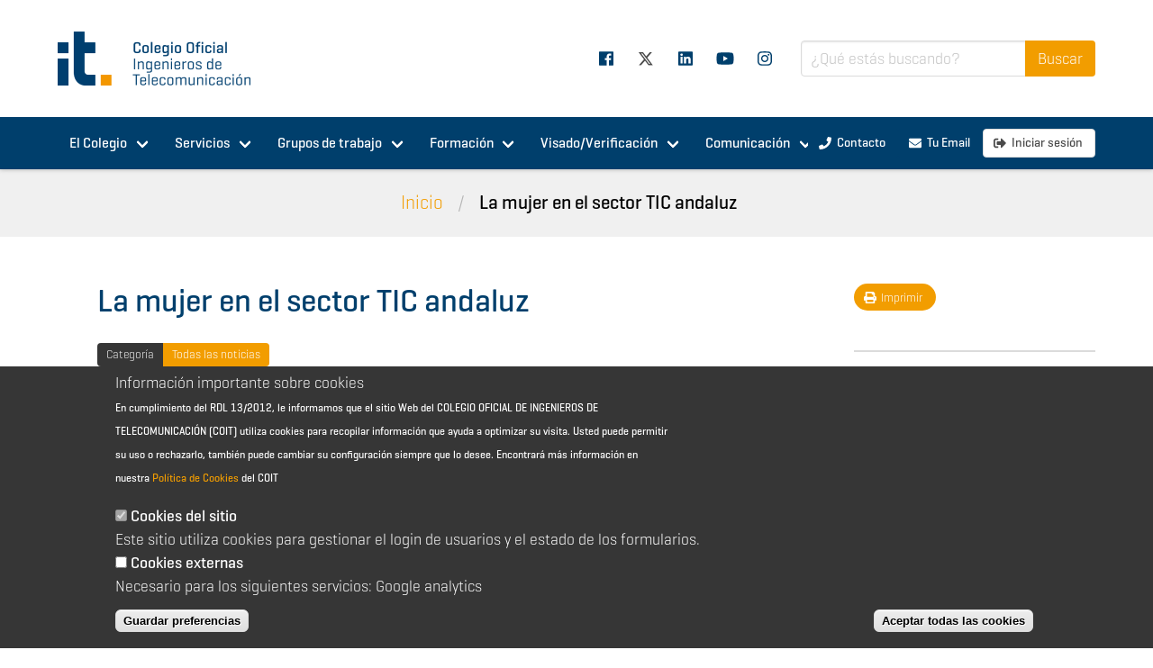

--- FILE ---
content_type: text/html; charset=utf-8
request_url: https://www.coit.es/noticias/la-mujer-en-el-sector-tic-andaluz
body_size: 15248
content:

<!DOCTYPE html>
<html class="no-js" lang="es" dir="ltr"
  xmlns:og="http://ogp.me/ns#"
  xmlns:article="http://ogp.me/ns/article#"
  xmlns:book="http://ogp.me/ns/book#"
  xmlns:profile="http://ogp.me/ns/profile#"
  xmlns:video="http://ogp.me/ns/video#"
  xmlns:product="http://ogp.me/ns/product#"
  xmlns:content="http://purl.org/rss/1.0/modules/content/"
  xmlns:dc="http://purl.org/dc/terms/"
  xmlns:foaf="http://xmlns.com/foaf/0.1/"
  xmlns:rdfs="http://www.w3.org/2000/01/rdf-schema#"
  xmlns:sioc="http://rdfs.org/sioc/ns#"
  xmlns:sioct="http://rdfs.org/sioc/types#"
  xmlns:skos="http://www.w3.org/2004/02/skos/core#"
  xmlns:xsd="http://www.w3.org/2001/XMLSchema#">
<head>
  <meta http-equiv="Content-Type" content="text/html; charset=utf-8" />
<link rel="shortcut icon" href="https://www.coit.es/misc/favicon.ico" type="image/vnd.microsoft.icon" />
<meta name="viewport" content="width=device-width, initial-scale=1" />
<meta name="description" content=" " />
<meta name="generator" content="Drupal 7 (http://drupal.org)" />
<link rel="canonical" href="https://www.coit.es/noticias/la-mujer-en-el-sector-tic-andaluz" />
<link rel="shortlink" href="https://www.coit.es/noticias/la-mujer-en-el-sector-tic-andaluz" />
<meta property="og:type" content="website" />
<meta property="og:url" content="https://www.coit.es/noticias/la-mujer-en-el-sector-tic-andaluz" />
<meta property="og:title" content="La mujer en el sector TIC andaluz" />
<meta property="og:determiner" content="an" />
<meta property="og:description" content="La mujer en el sector TIC andaluz" />
<meta property="og:image" content="https://www.coit.es/sites/default/files/news/foto1.jpg" />
<meta property="og:image:width" content="1200" />
<meta property="og:image:height" content="630" />
<meta name="twitter:card" content="summary" />
<meta name="twitter:url" content="https://www.coit.es/noticias/la-mujer-en-el-sector-tic-andaluz" />
<meta name="twitter:title" content="La mujer en el sector TIC andaluz" />
<meta name="twitter:description" content="La situación de la mujer en el sector TIC de Andalucía fue objeto de una mesa de debate el pasado mes de octubre en Sevilla, en la que estuvo presente Dolores Serrano, del Colegio Oficial de Ingenieros de Telecomunicación de Andalucía Occidental y Ceuta (COITAOC), miembro además del GT Mujer IT del COIT.   Bajo la organización de la Dirección General de Economía Digital e Innovación de la Consejería de Economía, Conocimiento, Empresas y Universidad de la Junta de Andalucía, la mesa de debate se plantó como un encuentro que reunió a más de 20 personas expertas en los ámbitos tecnológicos, sociológicos y especialistas en aspectos de genero, además de miembros de movimientos que fomentan la igualdad de oportunidades en el sector TIC, tanto público como privado.  La jornada sirvió para presentar el informe “Diagnóstico inicial de la situación de la mujer en el sector TIC andaluz”. El estudio se enmarca dentro del programa WomANDigital, impulsado por la propia Consejería, que tiene como objetivo trabajar de forma cooperativa y abierta con aquellas entidades y personas que desean acabar con la brecha de género en el ámbito de la tecnología. Esta iniciativa pretende abarcar el programa desde la elección de especialidades formativas de carácter técnico o científico hasta la participación de la mujer en los espacios de toma de decisiones del sector TIC.   El diagnóstico de situación de la mujer en el sector TIC andaluz se realiza bajo el marco del Programa para la promoción de la igualdad de género en el sector TIC incluido en la Estrategia TIC2020, con el objetivo de realizar un análisis en profundidad que permita evaluar la situación de la mujer en el sector TIC andaluz – entendido éste como el que aglutina a las ramas de actividades de las Industrias de Servicios TIC (telecomunicaciones y actividades informáticas), las Industrias comerciales TIC y las Industrias manufactureras TIC- mediante la definición de un conjunto de indicadores objetivos basados en fuentes estadísticas oficiales. Para ello se ha contado con la colaboración del Instituto de Estadística y Cartografía de Andalucía, el Servicio Andaluz de Empleo y varios Colegios Profesionales, entre ellos el de Ingenieros de Telecomunicación.  Entre las principales conclusiones del informe, podemos destacar que, por ejemplo, existen más mujeres que hombres en todas las ramas de estudio en la Universidad, excepto en las enseñanzas técnicas, con una diferencia de 45,44 puntos porcentuales, una diferencia que se acentúa si tenemos en cuenta que la presencia femenina en la universidad es superior a la masculina en 15 puntos porcentuales.  Además, las mujeres andaluzas egresadas en enseñanzas técnicas tienen más dificultades en encontrar su primer contrato que los hombres con la misma formación y, en números globales, la presencia de mujeres en el sector TIC andaluz solo representa el 19,60% de los contratos realizados.  En este enlace se puede descargar el “Diagnóstico inicial de la situación de la mujer en el sector TIC andaluz”." />
<meta name="twitter:image" content="https://www.coit.es/sites/default/files/news/foto1.jpg" />
<meta name="twitter:image:alt" content="100" />
    <!-- Google Tag Manager -->
    <script>(function(w,d,s,l,i){w[l]=w[l]||[];w[l].push({'gtm.start':
          new Date().getTime(),event:'gtm.js'});var f=d.getElementsByTagName(s)[0],
        j=d.createElement(s),dl=l!=='dataLayer'?'&l='+l:'';j.async=true;j.src=
        'https://www.googletagmanager.com/gtm.js?id='+i+dl;f.parentNode.insertBefore(j,f);
      })(window,document,'script','dataLayer','GTM-NXKGS6G');</script>
    <!-- End Google Tag Manager -->
    <script async src="https://www.googletagmanager.com/gtag/js?id=G-ZXJZKNRSZ0"></script>
    <script>
      window.dataLayer = window.dataLayer || [];
      function gtag(){dataLayer.push(arguments);}

      gtag('js', new Date());
            gtag('config', 'G-ZXJZKNRSZ0', {
        debug_mode: false
      });

      console.log("Roles del usuario:", "anonymous user");
    </script>

  <script id="dynLinkAM" data-clientid="b9e11c8c-8979-4855-867a-d6fdd5901e79" data-clientsecret="Fy74E08khAfUcIQ8kujrzhHXs0oDOosBF/iP3O3OZ2wL6yyGvtZs+Q==" data-url="https://plataforma-e.aenormas.aenor.com/" data-urlinternal="https://apim-pro.aenor.com/am2/apicoreip/v1/" src="https://plataforma-e.aenormas.aenor.com/assets/link.js"></script>
  <link rel="apple-touch-icon" sizes="180x180" href="https://www.coit.es/sites/all/themes/coit_2019_theme/images/favicon/apple-touch-icon.png">
  <link rel="icon" type="image/png" sizes="32x32" href="https://www.coit.es/sites/all/themes/coit_2019_theme/images/favicon/favicon-32x32.png">
  <link rel="icon" type="image/png" sizes="16x16" href="https://www.coit.es/sites/all/themes/coit_2019_theme/images/favicon/favicon-16x16.png">
  <link rel="manifest" href="https://www.coit.es/sites/all/themes/coit_2019_theme/images/favicon/site.webmanifest">
  <link rel="mask-icon" href="https://www.coit.es/sites/all/themes/coit_2019_theme/images/favicon/safari-pinned-tab.svg" color="#003f6c">
  <link rel="shortcut icon" href="https://www.coit.es/sites/all/themes/coit_2019_theme/images/favicon/favicon.ico">
  <link rel="stylesheet" href="https://cdnjs.cloudflare.com/ajax/libs/font-awesome/6.4.2/css/all.min.css">
  <meta name="msapplication-TileColor" content="#ffffff">
  <meta name="msapplication-config" content="https://www.coit.es/sites/all/themes/coit_2019_theme/images/favicon/browserconfig.xml">
  <meta name="theme-color" content="#ffffff">
  <meta name="google-site-verification" content="A2jI7n6_7wK0FaZb-k40gERzaC4oFm6jMlsK7n__TMY" />

  <title>La mujer en el sector TIC andaluz | COIT | Colegio Oficial Ingenieros de Telecomunicación</title>
  <style type="text/css" media="all">
@import url("https://www.coit.es/modules/system/system.base.css?t5xk9d");
@import url("https://www.coit.es/modules/system/system.menus.css?t5xk9d");
@import url("https://www.coit.es/modules/system/system.messages.css?t5xk9d");
@import url("https://www.coit.es/modules/system/system.theme.css?t5xk9d");
</style>
<style type="text/css" media="all">
@import url("https://www.coit.es/sites/all/modules/contrib/calendar/css/calendar_multiday.css?t5xk9d");
@import url("https://www.coit.es/modules/comment/comment.css?t5xk9d");
@import url("https://www.coit.es/sites/all/modules/contrib/date/date_repeat_field/date_repeat_field.css?t5xk9d");
@import url("https://www.coit.es/sites/all/modules/contrib/environment_indicator/environment_indicator.css?t5xk9d");
@import url("https://www.coit.es/modules/field/theme/field.css?t5xk9d");
@import url("https://www.coit.es/modules/node/node.css?t5xk9d");
@import url("https://www.coit.es/modules/poll/poll.css?t5xk9d");
@import url("https://www.coit.es/modules/search/search.css?t5xk9d");
@import url("https://www.coit.es/modules/user/user.css?t5xk9d");
@import url("https://www.coit.es/sites/all/modules/contrib/youtube/css/youtube.css?t5xk9d");
@import url("https://www.coit.es/modules/forum/forum.css?t5xk9d");
@import url("https://www.coit.es/sites/all/modules/contrib/views/css/views.css?t5xk9d");
</style>
<style type="text/css" media="all">
@import url("https://www.coit.es/sites/all/modules/contrib/colorbox/styles/plain/colorbox_style.css?t5xk9d");
@import url("https://www.coit.es/sites/all/modules/contrib/ctools/css/ctools.css?t5xk9d");
@import url("https://www.coit.es/sites/all/modules/contrib/print/print_ui/css/print_ui.theme.css?t5xk9d");
@import url("https://www.coit.es/sites/all/modules/contrib/eu_cookie_compliance/css/eu_cookie_compliance.css?t5xk9d");
</style>
<link type="text/css" rel="stylesheet" href="https://use.typekit.net/psf4rsf.css" media="all" />
<style type="text/css" media="all">
@import url("https://www.coit.es/sites/all/modules/custom/coit_aeit_general/rrssb/css/rrssb.css?t5xk9d");
@import url("https://www.coit.es/sites/default/files/ctools/css/8695a9d3e23511e74e4cde79b7ae1666.css?t5xk9d");
</style>
<style type="text/css" media="all">
@import url("https://www.coit.es/sites/all/themes/coit_2019_theme/css/styles.css?t5xk9d");
@import url("https://www.coit.es/sites/all/themes/coit_2019_theme/owlcarousel/owl.theme.default.min.css?t5xk9d");
@import url("https://www.coit.es/sites/all/themes/coit_2019_theme/owlcarousel/owl.carousel.min.css?t5xk9d");
</style>
</head>
<body class="html not-front not-logged-in one-sidebar sidebar-second page-node page-node- page-node-32917 node-type-news">
<!-- Google Tag Manager (noscript) -->
<noscript>
    <iframe src="https://www.googletagmanager.com/ns.html?id=GTM-NXKGS6G" height="0" width="0" style="display:none;visibility:hidden"></iframe>
</noscript>
<!-- End Google Tag Manager (noscript) -->
<a href="#main-content" class="element-invisible element-focusable">Pasar al contenido principal</a>
  <section class="header">
        <div class="container">
      <a href="/"
         title="Inicio" rel="home" id="logo">
        <img
            src="/sites/all/themes/coit_2019_theme/logo.png"
            alt="Colegio Oficial de Ingenieros de Telecomunicación"/>
      </a>
                <div id="block-menu-menu-social-media"
       class="block block-menu">

                <div class="block-content">
      <div class="navbar-menu"><a  class="navbar-item facebook" href="http://www.facebook.com/coitaeit"><span class="icon"><i class="fab fa-facebook"></i></span></a><a  class="navbar-item twitter" href="https://twitter.com/COIT_AEIT"><span class="icon"><i class="fa-brands fa-x-twitter"></i></span></a><a  class="navbar-item linkedin" href="https://www.linkedin.com/company/coit_aeit-colegio-oficial-y-asociaci%C3%B3n-espa%C3%B1ola-de-ingenieros-de-telecomunicaci%C3%B3n?trk=tyah&trkInfo=tarId%3A1421324233087%2Ctas%3ACOIT_AE%2Cidx%3A2-1-4"><span class="icon"><i class="fab fa-linkedin"></i></span></a><a  class="navbar-item youtube" href="https://www.youtube.com/channel/UCorxQxR8b3IxGbteH28hcIA"><span class="icon"><i class="fab fa-youtube"></i></span></a><a  class="navbar-item instagram" href="https://www.instagram.com/coit_aeit"><span class="icon"><i class="fab fa-instagram"></i></span></a></div>    </div>
  </div>
              <div id="block-search-form"
       class="block block-search">

                <div class="block-content">
      <form action="/noticias/la-mujer-en-el-sector-tic-andaluz" method="post" id="search-block-form" accept-charset="UTF-8"><div>  <div class="field has-addons">
    <div class="control is-expanded">
                              


    <div class="field is-horizontal is-textfield">
      
      <div class="field-body">
        <div class="field">
          <div class="control">
            <input title="Escriba lo que quiere buscar." class="input input form-text" placeholder="¿Qué estás buscando?" type="text" id="edit-search-block-form--4" name="search_block_form" value="" size="15" maxlength="128" />          </div>
                  </div>
      </div>
    </div>

    

    </div>
    <div class="control">
                  <input class="button is-info button is-primary form-submit" type="submit" id="edit-submit--2" name="op" value="Buscar" />    </div>
  </div>
<form action="/noticias/la-mujer-en-el-sector-tic-andaluz" method="post" id="search-block-form--2" accept-charset="UTF-8"><div><input type="hidden" name="form_build_id" value="form-nHBh0YxtC8B_fMwiH7md4xr86QC3nylVQvGEGKwg7uI" />
<input type="hidden" name="form_id" value="search_block_form" />
        </div></form></div></form>    </div>
  </div>
    </div>
  </section>
  <section class="navigation">
    <div class="hero menu">
  <div class="mobile-menu">
    <a href="https://www.coit.es/" title="Inicio"
       rel="home" id="logo-mobile">
      <img
          src="/sites/all/themes/coit_2019_theme/logo_white.png"
          alt="Colegio Oficial de Ingenieros de Telecomunicación"/>
    </a>

    <a role="button" class="navbar-burger burger main-navigation-toggle" aria-label="menu" aria-expanded="false">
      <span aria-hidden="true"></span>
      <span aria-hidden="true"></span>
      <span aria-hidden="true"></span>
    </a>
    <a role="button" class="search-toggle" aria-label="menu" aria-expanded="false">
      <span class="icon"><i class="fas fa-search"></i></span>
    </a>
  </div>
  <div class="container navigation">
    <nav class="navbar" role="navigation" aria-label="main navigation">
      <a href="https://www.coit.es/" title="Inicio"
         rel="home" id="logo-menu">
        <img
            src="/sites/all/themes/coit_2019_theme/logo_white_icon.png"
            alt="Inicio"/>
      </a>
      <div class="navbar-start contextual-links-region">
      <div class="navbar-menu"><div class="navbar-start contextual-links-region">
      <div class="navbar-menu"><div class="navbar-item has-dropdown is-hoverable"><a  class="navbar-link " href="/el-colegio">El Colegio</a><div class="navbar-dropdown"><a  class="navbar-item " href="/el-colegio/equipo">Equipo</a><a  class="navbar-item " href="/el-colegio/organos-de-gobierno">Órganos de gobierno</a><a  class="navbar-item " href="/el-colegio/normativa-interna">Normativa Interna</a><a  class="navbar-item " href="/el-colegio/directorio-de-profesionales">Directorio de profesionales</a><a  class="navbar-item " href="/el-colegio/ecosistema-coit">Ecosistema COIT</a><a  class="navbar-item " href="/el-colegio/unete-nosotros">Únete a nosotros</a><a  class="navbar-item " href="/el-colegio/imagen-corporativa">Imagen Corporativa</a><a  class="navbar-item main-hidden" href="/el-colegio/ventanilla-unica">Ventanilla única</a><a  class="navbar-item " href="/el-colegio/portal-de-transparencia">Portal de Transparencia</a></div></div><div class="navbar-item has-dropdown is-hoverable"><a  class="navbar-link " href="/servicios">Servicios</a><div class="navbar-dropdown"><a  class="navbar-item " href="/servicios/asesoria-juridica-y-fiscal">Asesoría jurídica y fiscal</a><a  class="navbar-item " href="/servicios/talento-y-empleo">Talento y Empleo</a><a  class="navbar-item " href="/servicios/carnet-digital-y-certificado-digital-para-linkedin">Carnet digital y Certificado digital para LinkedIn</a><a  class="navbar-item locked" href="/servicios/viaja-con-descuento">Viaja con descuento</a><a  class="navbar-item " href="/servicios/agora-coit">Ágora COIT</a><a  class="navbar-item " href="/servicios/teleco-diario">TELECO diario</a><a  class="navbar-item " href="/servicios/solicita-tu-cuenta-e-mail">Solicita tu cuenta e-mail</a><a  class="navbar-item " href="/servicios/club-coit">Club COIT</a><a  class="navbar-item " href="/servicios/seguros">Seguros</a><a  class="navbar-item " href="/servicios/aenormas">AENORmas</a><a  class="navbar-item " href="/servicios/mentorizacion-ment-it">Mentorización / Ment-it</a><a  class="navbar-item " href="/servicios/plan-de-promocion-de-los-estudios-de-telecomunicacion">Plan de Promoción de los Estudios de Telecomunicación</a><a  class="navbar-item " href="/servicios/it24-24-horas-para-despertar-vocaciones-tecnologicas">IT24</a></div></div><div class="navbar-item has-dropdown is-hoverable"><a  class="navbar-link " href="/grupos-de-trabajo">Grupos de trabajo</a><div class="navbar-dropdown"><a  class="navbar-item locked" href="/grupos-de-trabajo/participa-en-los-gt-del-coit">¡Participa en los GT del COIT!</a><a  class="navbar-item " href="/grupos-de-trabajo/ciberseguridad">Ciberseguridad</a><a  class="navbar-item " href="/grupos-de-trabajo/ciencia">Ciencia</a><a  class="navbar-item " href="/grupos-de-trabajo/defensa-y-seguridad">Defensa y Seguridad</a><a  class="navbar-item " href="/grupos-de-trabajo/eficiencia-energetica">Eficiencia Energética</a><a  class="navbar-item " href="/grupos-de-trabajo/ejercicio-profesional">Ejercicio Profesional</a><a  class="navbar-item " href="/grupos-de-trabajo/e-salud">E-salud</a><a  class="navbar-item " href="/grupos-de-trabajo/espacio">Espacio</a><a  class="navbar-item " href="/grupos-de-trabajo/espectro-radioelectrico">Espectro Radioeléctrico</a><a  class="navbar-item " href="/grupos-de-trabajo/foro-historico-de-las-telecomunicaciones">Foro Histórico de las Telecomunicaciones</a><a  class="navbar-item " href="/grupos-de-trabajo/gestion-y-promocion-de-la-innovacion">Gestión y Promoción de la Innovación</a><a  class="navbar-item " href="/grupos-de-trabajo/horizonte-stem">Horizonte STEM</a><a  class="navbar-item " href="/grupos-de-trabajo/jovenes">Jóvenes</a><a  class="navbar-item " href="/grupos-de-trabajo/microelectronica-y-semiconductores">Microelectrónica y Semiconductores</a><a  class="navbar-item " href="/grupos-de-trabajo/regulacion-y-politicas-de-telecomunicacion">Regulación y Políticas de Telecomunicación</a><a  class="navbar-item " href="/grupos-de-trabajo/seguridad-y-evacuacion">Seguridad y Evacuación</a><a  class="navbar-item " href="/grupos-de-trabajo/smart-cities">Smart Cities</a><a  class="navbar-item " href="/grupos-de-trabajo/smart-railways">Smart Railways</a><a  class="navbar-item " href="/grupos-de-trabajo/talento50">Talento50+</a><a  class="navbar-item " href="/grupos-de-trabajo/vehiculo-conectado-y-carreteras-inteligentes">Vehículo conectado y carreteras inteligentes</a></div></div><div class="navbar-item has-dropdown is-hoverable"><a  class="navbar-link " href="/formacion">Formación</a><div class="navbar-dropdown"><a  class="navbar-item " href="https://competenciasdigitales.coit.es">Programa subvencionado en competencias digitales</a><a  class="navbar-item " href="/formacion/cursos">Cursos</a><a  class="navbar-item " href="/formacion/programas-de-becas-para-colegiados">Programa de Becas</a><a  class="navbar-item locked" href="/formacion/webinar">Webinar</a><a  class="navbar-item " href="/formacion/formacion-con-descuentos-para-colegiados">Formación con descuentos para colegiados</a></div></div><div class="navbar-item has-dropdown is-hoverable"><a  class="navbar-link " href="/visadoverificacion">Visado/Verificación</a><div class="navbar-dropdown"><a  class="navbar-item " href="/visadoverificacion/informacion-general">Información general</a><a  class="navbar-item " href="http://e-garantia.coit.es">Acceso a garanti@COIT</a><a  class="navbar-item " href="/visadoverificacion/servicio-de-visado">Servicio de visado</a><a  class="navbar-item " href="/visadoverificacion/servicio-de-verificacion-ict">Servicio de verificación ICT</a><a  class="navbar-item " href="/visadoverificacion/seguro-de-responsabilidad-civil">Seguro de Responsabilidad Civil</a><a  class="navbar-item locked" href="/visadoverificacion/modelos-de-documentos">Modelos de documentos</a><a  class="navbar-item locked" href="/visadoverificacion/apoyo-tecnico">Apoyo técnico</a></div></div><div class="navbar-item has-dropdown is-hoverable"><a  class="navbar-link " href="/comunicacion">Comunicación</a><div class="navbar-dropdown"><a  class="navbar-item " href="/comunicacion/noticias">Noticias</a><a  class="navbar-item " href="/comunicacion/sala-de-prensa">Sala de Prensa</a><a  class="navbar-item " href="/comunicacion/agenda">Agenda/eventos</a><a  class="navbar-item " href="/comunicacion/publicaciones">Publicaciones</a><a  class="navbar-item " href="/comunicacion/videos">Videos</a></div></div></div></div>
</div></div>
      <div class="menu-divider"></div>
      <div class="navbar-end contextual-links-region">
      <div class="navbar-menu"><a  class="navbar-item is-primary button" href="/el-colegio/equipo/coit"><span class="icon"><i class="fas fa-phone"></i></span><span>Contacto</span></a><a target="_blank" class="navbar-item is-primary button" href="https://correoweb.coit.es"><span class="icon"><i class="fas fa-envelope"></i></span><span>Tu Email</span></a><a  class="navbar-item is-primarylogin button" href="/user/login"><span class="icon"><i class="fas fa-sign-out-alt"></i></span><span>Iniciar sesión</span></a></div></div>
    </nav>
  </div>
</div>
  <div class="hero is-light breadcrumbs">
    <div class="container">
      <nav class="breadcrumb" aria-label="breadcrumbs" ><ul><li class="depth-1 odd first"><a href="/">Inicio</a></li><li class="depth-2 even last"><strong><a href="/noticias/la-mujer-en-el-sector-tic-andaluz" class="active">La mujer en el sector TIC andaluz</a></strong></li></ul></nav>    </div>
  </div>
  </section>

      <section class="pre"></section>
        <section class="main">
      <div class="container">
                        <div class="node node--full">
          <div class="columns is-desktop">
                        <div class="column  ">
              <div class="columns is-multiline">
                <div class="column  is-three-quarters-desktop">
                  
  <div id="block-system-main"
       class="block block-system">

                <div class="block-content">
        <div class="node node-news full" about="/noticias/la-mujer-en-el-sector-tic-andaluz" typeof="sioc:Item foaf:Document">
        <span property="dc:title" content="La mujer en el sector TIC andaluz" class="rdf-meta element-hidden"></span><span property="sioc:num_replies" content="0" datatype="xsd:integer" class="rdf-meta element-hidden"></span>    <h1 class="title">La mujer en el sector TIC andaluz</h1>
        <div class="content">
        <div class="field meta-info is-grouped is-grouped-multiline">
                  <div class="control">
          <div class="tags has-addons">
                      <span class="tag is-dark">
                                                  <span>Categoría</span>
                      </span>
            <span class="tag is-link">
                 <span> Todas las noticias</span>
                </span>
          </div>
        </div>
            </div>
<div class="field field-name-body field-type-text-with-summary field-label-hidden"><div class="field-items"><div class="field-item even" property="content:encoded"><p><img height="1200" width="1600" class="media-element file-default" data-delta="4" typeof="foaf:Image" src="https://www.coit.es/sites/default/files/upload/foto1_0.jpg" alt="" /></p>



<p>La situación de la mujer en el sector TIC de Andalucía fue objeto de una mesa de debate el pasado mes de octubre en Sevilla, en la que estuvo presente Dolores Serrano, del Colegio Oficial de Ingenieros de Telecomunicación de Andalucía Occidental y Ceuta (COITAOC), miembro además del GT Mujer IT del COIT.</p>







<p>Bajo la organización de la Dirección General de Economía Digital e Innovación de la Consejería de Economía, Conocimiento, Empresas y Universidad de la Junta de Andalucía, la mesa de debate se plantó como un encuentro que reunió a más de 20 personas expertas en los ámbitos tecnológicos, sociológicos y especialistas en aspectos de genero, además de miembros de movimientos que fomentan la igualdad de oportunidades en el sector TIC, tanto público como privado.</p>



<p>La jornada sirvió para presentar el informe “Diagnóstico inicial de la situación de la mujer en el sector TIC andaluz”. El estudio se enmarca dentro del programa <a href="https://womandigital.es/" rel="nofollow">WomANDigital</a>, impulsado por la propia Consejería, que tiene como objetivo trabajar de forma cooperativa y abierta con aquellas entidades y personas que desean acabar con la brecha de género en el ámbito de la tecnología. Esta iniciativa pretende abarcar el programa desde la elección de especialidades formativas de carácter técnico o científico hasta la participación de la mujer en los espacios de toma de decisiones del sector TIC.</p>







<p><img height="140" width="200" class="media-element file-wysiwyg-small-left" data-delta="2" typeof="foaf:Image" src="https://www.coit.es/sites/default/files/styles/wysiwyg_node_small/public/upload/foto2.png?itok=HhdtdKHy" alt="" />El diagnóstico de situación de la mujer en el sector TIC andaluz se realiza bajo el marco del Programa para la promoción de la igualdad de género en el sector TIC incluido en la Estrategia TIC2020, con el objetivo de realizar un análisis en profundidad que permita evaluar la situación de la mujer en el sector TIC andaluz – entendido éste como el que aglutina a las ramas de actividades de las Industrias de Servicios TIC (telecomunicaciones y actividades informáticas), las Industrias comerciales TIC y las Industrias manufactureras TIC- mediante la definición de un conjunto de indicadores objetivos basados en fuentes estadísticas oficiales. Para ello se ha contado con la colaboración del Instituto de Estadística y Cartografía de Andalucía, el Servicio Andaluz de Empleo y varios Colegios Profesionales, entre ellos el de Ingenieros de Telecomunicación.</p>



<p>Entre las principales conclusiones del informe, podemos destacar que, por ejemplo, existen más mujeres que hombres en todas las ramas de estudio en la Universidad, excepto en las enseñanzas técnicas, con una diferencia de 45,44 puntos porcentuales, una diferencia que se acentúa si tenemos en cuenta que la presencia femenina en la universidad es superior a la masculina en 15 puntos porcentuales.</p>





<p><img height="140" width="200" class="media-element file-wysiwyg-small-left" data-delta="3" typeof="foaf:Image" src="https://www.coit.es/sites/default/files/styles/wysiwyg_node_small/public/upload/foto3.png?itok=sLqEukp3" alt="" />Además, las mujeres andaluzas egresadas en enseñanzas técnicas tienen más dificultades en encontrar su primer contrato que los hombres con la misma formación y, en números globales, la presencia de mujeres en el sector TIC andaluz solo representa el 19,60% de los contratos realizados. </p>



<p>En este enlace se puede <a href="https://www.tic2020.andaluciaesdigital.es/documents/410346/1866024/INFORME_DIAGNOSTICO_INICIAL_MUJERES_SECTOR_TIC_JDA.pdf" rel="nofollow">descargar </a>el “Diagnóstico inicial de la situación de la mujer en el sector TIC andaluz”.<br />
	 </p>
</div></div></div>    </div>
                        <div class="share node-section">
          <div class="node-section-label">
          <span class="icon is-small"><i
                class="fas fa-share-alt"></i></span><span
                class="is-size-5">Compartir</span>
          </div>
          <div class="share-container">
  <ul class="rrssb-buttons clearfix">
    <li class="rrssb-facebook">
      <a href="https://www.facebook.com/sharer/sharer.php?u=https://www.coit.es/noticias/la-mujer-en-el-sector-tic-andaluz" class="popup">
            <span class="rrssb-icon">
              <svg xmlns="http://www.w3.org/2000/svg" preserveAspectRatio="xMidYMid" width="29" height="29" viewBox="0 0 29 29"><path d="M26.4 0H2.6C1.714 0 0 1.715 0 2.6v23.8c0 .884 1.715 2.6 2.6 2.6h12.393V17.988h-3.996v-3.98h3.997v-3.062c0-3.746 2.835-5.97 6.177-5.97 1.6 0 2.444.173 2.845.226v3.792H21.18c-1.817 0-2.156.9-2.156 2.168v2.847h5.045l-.66 3.978h-4.386V29H26.4c.884 0 2.6-1.716 2.6-2.6V2.6c0-.885-1.716-2.6-2.6-2.6z"
                                                                                                                                      class="cls-2" fill-rule="evenodd"/></svg>
            </span>
        <span class="rrssb-text">facebook</span>
      </a>
    </li>
    <li class="rrssb-linkedin">
      <a href="http://www.linkedin.com/shareArticle?mini=true&amp;url=https://www.coit.es/noticias/la-mujer-en-el-sector-tic-andaluz&amp;title=La mujer en el sector TIC andaluz&amp;summary=" class="popup">
            <span class="rrssb-icon">
              <svg xmlns="http://www.w3.org/2000/svg" width="28" height="28" viewBox="0 0 28 28">
                <path d="M25.424 15.887v8.447h-4.896v-7.882c0-1.98-.71-3.33-2.48-3.33-1.354 0-2.158.91-2.514 1.802-.13.315-.162.753-.162 1.194v8.216h-4.9s.067-13.35 0-14.73h4.9v2.087c-.01.017-.023.033-.033.05h.032v-.05c.65-1.002 1.812-2.435 4.414-2.435 3.222 0 5.638 2.106 5.638 6.632zM5.348 2.5c-1.676 0-2.772 1.093-2.772 2.54 0 1.42 1.066 2.538 2.717 2.546h.032c1.71 0 2.77-1.132 2.77-2.546C8.056 3.593 7.02 2.5 5.344 2.5h.005zm-2.48 21.834h4.896V9.604H2.867v14.73z"
                />
              </svg>
            </span>
        <span class="rrssb-text">linkedin</span>
      </a>
    </li>
    <li class="rrssb-twitter">
      <a href="https://twitter.com/intent/tweet?text=Visita la página: La mujer en el sector TIC andaluz (https://www.coit.es/noticias/la-mujer-en-el-sector-tic-andaluz)" class="popup">
        <span class="rrssb-icon"><svg xmlns="http://www.w3.org/2000/svg" width="28" height="28" viewBox="0 0 28 28"><path d="M24.253 8.756C24.69 17.08 18.297 24.182 9.97 24.62c-3.122.162-6.22-.646-8.86-2.32 2.702.18 5.375-.648 7.507-2.32-2.072-.248-3.818-1.662-4.49-3.64.802.13 1.62.077 2.4-.154-2.482-.466-4.312-2.586-4.412-5.11.688.276 1.426.408 2.168.387-2.135-1.65-2.73-4.62-1.394-6.965C5.574 7.816 9.54 9.84 13.802 10.07c-.842-2.738.694-5.64 3.434-6.48 2.018-.624 4.212.043 5.546 1.682 1.186-.213 2.318-.662 3.33-1.317-.386 1.256-1.248 2.312-2.4 2.942 1.048-.106 2.07-.394 3.02-.85-.458 1.182-1.343 2.15-2.48 2.71z"/></svg></span>
        <span class="rrssb-text">twitter</span>
      </a>
    </li>
    <!--<li class="rrssb-googleplus">
      <a href="https://plus.google.com/share?url=https://www.coit.es/noticias/la-mujer-en-el-sector-tic-andaluz" class="popup">
            <span class="rrssb-icon">
              <svg xmlns="http://www.w3.org/2000/svg" width="28" height="28" viewBox="0 0 28 28">
                <path d="M14.703 15.854l-1.22-.948c-.37-.308-.88-.715-.88-1.46 0-.747.51-1.222.95-1.662 1.42-1.12 2.84-2.31 2.84-4.817 0-2.58-1.62-3.937-2.4-4.58h2.098l2.203-1.384h-6.67c-1.83 0-4.467.433-6.398 2.027C3.768 4.287 3.06 6.018 3.06 7.576c0 2.634 2.02 5.328 5.603 5.328.34 0 .71-.033 1.083-.068-.167.408-.336.748-.336 1.324 0 1.04.55 1.685 1.01 2.297-1.523.104-4.37.273-6.466 1.562-1.998 1.187-2.605 2.915-2.605 4.136 0 2.512 2.357 4.84 7.288 4.84 5.822 0 8.904-3.223 8.904-6.41.008-2.327-1.36-3.49-2.83-4.73h-.01zM10.27 11.95c-2.913 0-4.232-3.764-4.232-6.036 0-.884.168-1.797.744-2.51.543-.68 1.49-1.12 2.372-1.12 2.807 0 4.256 3.797 4.256 6.24 0 .613-.067 1.695-.845 2.48-.537.55-1.438.947-2.295.95v-.003zm.032 13.66c-3.62 0-5.957-1.733-5.957-4.143 0-2.408 2.165-3.223 2.91-3.492 1.422-.48 3.25-.545 3.556-.545.34 0 .52 0 .767.034 2.574 1.838 3.706 2.757 3.706 4.48-.002 2.072-1.736 3.664-4.982 3.648l.002.017zM23.254 11.89V8.52H21.57v3.37H18.2v1.714h3.367v3.4h1.684v-3.4h3.4V11.89"
                  />
              </svg>
            </span>
        <span class="rrssb-text">google+</span>
      </a>
    </li>-->
    <li class="rrssb-whatsapp">
      <a href="https://api.whatsapp.com/send?text=https://www.coit.es/noticias/la-mujer-en-el-sector-tic-andaluz" class="popup">
            <span class="rrssb-icon">
            <svg height="682pt" viewBox="-23 -21 682 682.66669" width="682pt" xmlns="http://www.w3.org/2000/svg"><path
                  d="m544.386719 93.007812c-59.875-59.945312-139.503907-92.9726558-224.335938-93.007812-174.804687 0-317.070312 142.261719-317.140625 317.113281-.023437 55.894531 14.578125 110.457031 42.332032 158.550781l-44.992188 164.335938 168.121094-44.101562c46.324218 25.269531 98.476562 38.585937 151.550781 38.601562h.132813c174.785156 0 317.066406-142.273438 317.132812-317.132812.035156-84.742188-32.921875-164.417969-92.800781-224.359376zm-224.335938 487.933594h-.109375c-47.296875-.019531-93.683594-12.730468-134.160156-36.742187l-9.621094-5.714844-99.765625 26.171875 26.628907-97.269531-6.269532-9.972657c-26.386718-41.96875-40.320312-90.476562-40.296875-140.28125.054688-145.332031 118.304688-263.570312 263.699219-263.570312 70.40625.023438 136.589844 27.476562 186.355469 77.300781s77.15625 116.050781 77.132812 186.484375c-.0625 145.34375-118.304687 263.59375-263.59375 263.59375zm144.585938-197.417968c-7.921875-3.96875-46.882813-23.132813-54.148438-25.78125-7.257812-2.644532-12.546875-3.960938-17.824219 3.96875-5.285156 7.929687-20.46875 25.78125-25.09375 31.066406-4.625 5.289062-9.242187 5.953125-17.167968 1.984375-7.925782-3.964844-33.457032-12.335938-63.726563-39.332031-23.554687-21.011719-39.457031-46.960938-44.082031-54.890626-4.617188-7.9375-.039062-11.8125 3.476562-16.171874 8.578126-10.652344 17.167969-21.820313 19.808594-27.105469 2.644532-5.289063 1.320313-9.917969-.664062-13.882813-1.976563-3.964844-17.824219-42.96875-24.425782-58.839844-6.4375-15.445312-12.964843-13.359374-17.832031-13.601562-4.617187-.230469-9.902343-.277344-15.1875-.277344-5.28125 0-13.867187 1.980469-21.132812 9.917969-7.261719 7.933594-27.730469 27.101563-27.730469 66.105469s28.394531 76.683594 32.355469 81.972656c3.960937 5.289062 55.878906 85.328125 135.367187 119.648438 18.90625 8.171874 33.664063 13.042968 45.175782 16.695312 18.984374 6.03125 36.253906 5.179688 49.910156 3.140625 15.226562-2.277344 46.878906-19.171875 53.488281-37.679687 6.601563-18.511719 6.601563-34.375 4.617187-37.683594-1.976562-3.304688-7.261718-5.285156-15.183593-9.253906zm0 0"
                  fill-rule="evenodd"/></svg>  </span>
        <span class="rrssb-text">Whatsapp</span>
      </a>
    </li>

    <li class="rrssb-email">
      <a href="mailto:?subject=Visita la página: La mujer en el sector TIC andaluz&amp;body=https://www.coit.es/noticias/la-mujer-en-el-sector-tic-andaluz">
        <span class="rrssb-icon"><svg xmlns="http://www.w3.org/2000/svg" width="28" height="28" viewBox="0 0 28 28"><path d="M20.11 26.147c-2.335 1.05-4.36 1.4-7.124 1.4C6.524 27.548.84 22.916.84 15.284.84 7.343 6.602.45 15.4.45c6.854 0 11.8 4.7 11.8 11.252 0 5.684-3.193 9.265-7.398 9.3-1.83 0-3.153-.934-3.347-2.997h-.077c-1.208 1.986-2.96 2.997-5.023 2.997-2.532 0-4.36-1.868-4.36-5.062 0-4.75 3.503-9.07 9.11-9.07 1.713 0 3.7.4 4.6.972l-1.17 7.203c-.387 2.298-.115 3.3 1 3.4 1.674 0 3.774-2.102 3.774-6.58 0-5.06-3.27-8.994-9.304-8.994C9.05 2.87 3.83 7.545 3.83 14.97c0 6.5 4.2 10.2 10 10.202 1.987 0 4.09-.43 5.647-1.245l.634 2.22zM16.647 10.1c-.31-.078-.7-.155-1.207-.155-2.572 0-4.596 2.53-4.596 5.53 0 1.5.7 2.4 1.9 2.4 1.44 0 2.96-1.83 3.31-4.088l.592-3.72z"/></svg></span>
        <span class="rrssb-text">email</span>
      </a>
    </li>
  </ul>
</div>
        </div>
            </div>

    </div>
  </div>
<div id="block-bean-colaboradores" class="block block-bean">

        </div>
                </div>
                                  <aside class="column is-one-third-tablet is-one-quarter-desktop">
                    
  <div id="block-coit-aeit-general-sidebar-node"
       class="block block-coit-aeit-general">

                <div class="block-content">
      
<aside  about="/noticias/la-mujer-en-el-sector-tic-andaluz" typeof="sioc:Item foaf:Document">
  <div>
    
    
    
        
    
    
    
                <p class="buttons"><a class="print-link button is-info is-rounded is-small"
                            href="https://www.coit.es/print/32917"><span
              class="icon"><i
                class="fas fa-print"></i></span><span>Imprimir</span></a>
      </p>
      <div class="is-divider"></div>
      </div>

      
  </aside>
    </div>
  </div>
                  </aside>
                              </div>
            </div>
          </div>
        </div>
      </div>
    </section>
    <section class="post">
      </section>
  <footer class="footer">
        <div class="container">
  <div class="level is-size-7">
    <div class="level-left">
        <div id="block-menu-menu-footer-menu"
       class="block block-menu">

                <div class="block-content">
      <ul class="menu is-size-7"><li class="first leaf"><a href="/aviso-legal-informacion-general">Aviso Legal - Información general</a></li>
<li class="leaf"><a href="/el-colegio/equipo/coit">Contacto</a></li>
<li class="leaf"><a href="/politica-de-cookies-del-coit">Política de cookies</a></li>
<li class="leaf"><a href="/politica-de-reembolso">Política de reembolso</a></li>
<li class="last leaf"><a href="/sitemap">Sitemap</a></li>
</ul>    </div>
  </div>
    </div>
    <div class="level-right">
      <div class="level-right">
        2026 © Colegio Oficial de Ingenieros de
        Telecomunicación
        <br>C/ Almagro 2 1º Izqda 28010 Madrid<br>
        91 391 10 66<br>
        coit@coit.es
      </div>
    </div>
  </div>
</div>
  </footer>
<script type="text/javascript" src="https://www.coit.es/sites/all/modules/contrib/jquery_update/replace/jquery/1.10/jquery.js?v=1.10.2"></script>
<script type="text/javascript" src="https://www.coit.es/misc/jquery-extend-3.4.0.js?v=1.10.2"></script>
<script type="text/javascript" src="https://www.coit.es/misc/jquery-html-prefilter-3.5.0-backport.js?v=1.10.2"></script>
<script type="text/javascript" src="https://www.coit.es/misc/jquery.once.js?v=1.2"></script>
<script type="text/javascript" src="https://www.coit.es/misc/drupal.js?t5xk9d"></script>
<script type="text/javascript" src="https://www.coit.es/sites/all/modules/contrib/eu_cookie_compliance/js/jquery.cookie-1.4.1.min.js?v=1.4.1"></script>
<script type="text/javascript" src="https://www.coit.es/sites/all/modules/custom/coit_2019/js/modal.js?t5xk9d"></script>
<script type="text/javascript" src="https://www.coit.es/sites/all/modules/contrib/environment_indicator/tinycon.min.js?t5xk9d"></script>
<script type="text/javascript" src="https://www.coit.es/sites/all/modules/contrib/environment_indicator/environment_indicator.js?t5xk9d"></script>
<script type="text/javascript" src="https://www.coit.es/sites/all/modules/contrib/environment_indicator/color.js?t5xk9d"></script>
<script type="text/javascript" src="https://www.coit.es/sites/default/files/languages/es_oBdNsdL7ZGmfIWhSj5mBmenv1hOOhpEs8zji9wVOpBg.js?t5xk9d"></script>
<script type="text/javascript" src="https://www.coit.es/sites/all/libraries/colorbox/jquery.colorbox-min.js?t5xk9d"></script>
<script type="text/javascript" src="https://www.coit.es/sites/all/modules/contrib/colorbox/js/colorbox.js?t5xk9d"></script>
<script type="text/javascript" src="https://www.coit.es/sites/all/modules/contrib/colorbox/styles/plain/colorbox_style.js?t5xk9d"></script>
<script type="text/javascript" src="https://www.coit.es/sites/all/modules/contrib/colorbox/js/colorbox_inline.js?t5xk9d"></script>
<script type="text/javascript">
<!--//--><![CDATA[//><!--

(function ($) {
$(document).ready(function(){
  $('.rrssb-buttons').rrssb({
    title: 'La mujer en el sector TIC andaluz',
    url: 'https://www.coit.es/noticias/la-mujer-en-el-sector-tic-andaluz',
    description: '',
  });
  });
})(jQuery);
//--><!]]>
</script>
<script type="text/javascript">
<!--//--><![CDATA[//><!--
window.eu_cookie_compliance_cookie_name = "";
//--><!]]>
</script>
<script type="text/javascript" defer="defer" src="https://www.coit.es/sites/all/modules/contrib/eu_cookie_compliance/js/eu_cookie_compliance.js?t5xk9d"></script>
<script type="text/javascript" src="https://www.coit.es/sites/all/modules/contrib/google_analytics/googleanalytics.js?t5xk9d"></script>
<script type="text/javascript">
<!--//--><![CDATA[//><!--
(function(i,s,o,g,r,a,m){i["GoogleAnalyticsObject"]=r;i[r]=i[r]||function(){(i[r].q=i[r].q||[]).push(arguments)},i[r].l=1*new Date();a=s.createElement(o),m=s.getElementsByTagName(o)[0];a.async=1;a.src=g;m.parentNode.insertBefore(a,m)})(window,document,"script","//www.google-analytics.com/analytics.js","ga");ga("create", "UA-39462000-1", {"cookieDomain":"auto"});ga("set", "anonymizeIp", true);(function($, ga) {
console.log('snippet loaded');
if ($('body').hasClass('not-logged-in')) {
  console.log('User not logged in');
  ga('send', 'pageview', {
    'dimension4':  'Anonymous User'
  });
} else {
  console.log('User logged in');
}
})(jQuery, ga);ga("send", "pageview");(function($, ga) {
try {
ga(function(tracker) {
  try {
      // load the roles defined in the dimension 2 in Google Analytics
      var dimension2 = tracker.get('dimension2');
      // user ID defined as dimension 4 in Google Analytics
      var uuid = tracker.get('dimension4');
      var event = {
         'event' : 'userData',
         'user_id': uuid,
         'roles': dimension2,
      }
      if (typeof(dataLayer) !== "undefined")  {
          console.log('Tracking dataLayer');
          dataLayer.push(event);
      }
   } catch(e) {
      (console.error || console.log).call(console, e.stack || e);
   }
});
} catch(e) {
   (console.error || console.log).call(console, e.stack || e);
}
})(jQuery, ga);
//--><!]]>
</script>
<script type="text/javascript" src="https://use.fontawesome.com/releases/v5.7.2/js/all.js"></script>
<script type="text/javascript" src="https://www.coit.es/sites/all/modules/contrib/field_group/field_group.js?t5xk9d"></script>
<script type="text/javascript" src="https://www.coit.es/sites/all/modules/custom/coit_aeit_general/rrssb/js/rrssb.min.js?t5xk9d"></script>
<script type="text/javascript" src="https://www.coit.es/sites/all/themes/coit_2019_theme/js/md5.js?t5xk9d"></script>
<script type="text/javascript" src="https://www.coit.es/sites/all/themes/coit_2019_theme/js/general.js?t5xk9d"></script>
<script type="text/javascript" src="https://www.coit.es/sites/all/themes/coit_2019_theme/js/fiCookiesHandler.js?t5xk9d"></script>
<script type="text/javascript">
<!--//--><![CDATA[//><!--
jQuery.extend(Drupal.settings, {"basePath":"\/","pathPrefix":"","setHasJsCookie":0,"ajaxPageState":{"theme":"coit_2019_theme","theme_token":"YWnaLzETWc8Tjyayat0kgDQWlyI1cJru4emCqcUTOLQ","js":{"sites\/all\/modules\/contrib\/jquery_update\/replace\/jquery\/1.10\/jquery.js":1,"misc\/jquery-extend-3.4.0.js":1,"misc\/jquery-html-prefilter-3.5.0-backport.js":1,"misc\/jquery.once.js":1,"misc\/drupal.js":1,"sites\/all\/modules\/contrib\/eu_cookie_compliance\/js\/jquery.cookie-1.4.1.min.js":1,"sites\/all\/modules\/custom\/coit_2019\/js\/modal.js":1,"sites\/all\/modules\/contrib\/environment_indicator\/tinycon.min.js":1,"sites\/all\/modules\/contrib\/environment_indicator\/environment_indicator.js":1,"sites\/all\/modules\/contrib\/environment_indicator\/color.js":1,"public:\/\/languages\/es_oBdNsdL7ZGmfIWhSj5mBmenv1hOOhpEs8zji9wVOpBg.js":1,"sites\/all\/libraries\/colorbox\/jquery.colorbox-min.js":1,"sites\/all\/modules\/contrib\/colorbox\/js\/colorbox.js":1,"sites\/all\/modules\/contrib\/colorbox\/styles\/plain\/colorbox_style.js":1,"sites\/all\/modules\/contrib\/colorbox\/js\/colorbox_inline.js":1,"0":1,"1":1,"sites\/all\/modules\/contrib\/eu_cookie_compliance\/js\/eu_cookie_compliance.js":1,"sites\/all\/modules\/contrib\/google_analytics\/googleanalytics.js":1,"2":1,"https:\/\/use.fontawesome.com\/releases\/v5.7.2\/js\/all.js":1,"sites\/all\/modules\/contrib\/field_group\/field_group.js":1,"sites\/all\/modules\/custom\/coit_aeit_general\/rrssb\/js\/rrssb.min.js":1,"sites\/all\/themes\/coit_2019_theme\/js\/md5.js":1,"sites\/all\/themes\/coit_2019_theme\/js\/general.js":1,"sites\/all\/themes\/coit_2019_theme\/js\/fiCookiesHandler.js":1},"css":{"modules\/system\/system.base.css":1,"modules\/system\/system.menus.css":1,"modules\/system\/system.messages.css":1,"modules\/system\/system.theme.css":1,"sites\/all\/modules\/contrib\/calendar\/css\/calendar_multiday.css":1,"modules\/comment\/comment.css":1,"sites\/all\/modules\/contrib\/date\/date_repeat_field\/date_repeat_field.css":1,"sites\/all\/modules\/contrib\/environment_indicator\/environment_indicator.css":1,"modules\/field\/theme\/field.css":1,"modules\/node\/node.css":1,"modules\/poll\/poll.css":1,"modules\/search\/search.css":1,"modules\/user\/user.css":1,"sites\/all\/modules\/contrib\/youtube\/css\/youtube.css":1,"modules\/forum\/forum.css":1,"sites\/all\/modules\/contrib\/views\/css\/views.css":1,"sites\/all\/modules\/contrib\/colorbox\/styles\/plain\/colorbox_style.css":1,"sites\/all\/modules\/contrib\/ctools\/css\/ctools.css":1,"sites\/all\/modules\/contrib\/print\/print_ui\/css\/print_ui.theme.css":1,"sites\/all\/modules\/contrib\/eu_cookie_compliance\/css\/eu_cookie_compliance.css":1,"https:\/\/use.typekit.net\/psf4rsf.css":1,"sites\/all\/modules\/custom\/coit_aeit_general\/rrssb\/css\/rrssb.css":1,"public:\/\/ctools\/css\/8695a9d3e23511e74e4cde79b7ae1666.css":1,"sites\/all\/themes\/coit_2019_theme\/css\/styles.css":1,"sites\/all\/themes\/coit_2019_theme\/owlcarousel\/owl.theme.default.min.css":1,"sites\/all\/themes\/coit_2019_theme\/owlcarousel\/owl.carousel.min.css":1}},"colorbox":{"transition":"none","speed":"350","opacity":"0.85","slideshow":false,"slideshowAuto":true,"slideshowSpeed":"2500","slideshowStart":"start slideshow","slideshowStop":"stop slideshow","current":"{current} of {total}","previous":"\u00ab Prev","next":"Siguiente \u00bb","close":"Cerrar","overlayClose":true,"returnFocus":true,"maxWidth":"98%","maxHeight":"98%","initialWidth":"300","initialHeight":"250","fixed":true,"scrolling":true,"mobiledetect":true,"mobiledevicewidth":"480px","file_public_path":"\/sites\/default\/files","specificPagesDefaultValue":"admin*\nimagebrowser*\nimg_assist*\nimce*\nnode\/add\/*\nnode\/*\/edit\nprint\/*\nprintpdf\/*\nsystem\/ajax\nsystem\/ajax\/*"},"eu_cookie_compliance":{"cookie_policy_version":"1.0.0","popup_enabled":1,"popup_agreed_enabled":0,"popup_hide_agreed":0,"popup_clicking_confirmation":false,"popup_scrolling_confirmation":false,"popup_html_info":"\u003Cdiv class=\u0022hero is-dark eu-cookie-compliance-banner eu-cookie-compliance-banner-info eu-cookie-compliance-banner--categories\u0022\u003E\n  \u003Cdiv class=\u0022container popup-content info\u0022\u003E\n\n    \u003Cdiv id=\u0022popup-text\u0022\u003E\n      \u003Ch4\u003EInformaci\u00f3n importante sobre cookies\u003C\/h4\u003E\u003Cp\u003EEn cumplimiento del RDL 13\/2012, le informamos que el sitio Web del COLEGIO OFICIAL DE INGENIEROS DE TELECOMUNICACI\u00d3N (COIT) utiliza cookies para recopilar informaci\u00f3n que ayuda a optimizar su visita. Usted puede permitir su uso o rechazarlo, tambi\u00e9n puede cambiar su configuraci\u00f3n siempre que lo desee.\u00a0\u003C\/p\u003E\u003Cp\u003EEncontrar\u00e1 m\u00e1s informaci\u00f3n en nuestra \u003Ca href=\u0022https:\/\/www.coit.es\/politica-de-cookies-del-coit\u0022 rel=\u0022nofollow\u0022\u003EPol\u00edtica de Cookies\u003C\/a\u003E del COIT\u003C\/p\u003E    \u003C\/div\u003E\n\n          \u003Cdiv id=\u0022eu-cookie-compliance-categories\u0022 class=\u0022eu-cookie-compliance-categories\u0022\u003E\n\n                  \u003Cdiv class=\u0022eu-cookie-compliance-category\u0022\u003E\n            \u003Cdiv\u003E\n              \u003Cinput type=\u0022checkbox\u0022 name=\u0022cookie-categories\u0022 id=\u0022cookie-category-site-cookies\u0022\n                     value=\u0022site_cookies\u0022\n                     checked                     disabled \u003E\n              \u003Clabel for=\u0022cookie-category-site-cookies\u0022\u003ECookies del sitio\u003C\/label\u003E\n            \u003C\/div\u003E\n                          \u003Cdiv class=\u0022eu-cookie-compliance-category-description\u0022\u003EEste sitio utiliza cookies para gestionar el login de usuarios y el estado de los formularios.\n\u003C\/div\u003E\n                      \u003C\/div\u003E\n                  \u003Cdiv class=\u0022eu-cookie-compliance-category\u0022\u003E\n            \u003Cdiv\u003E\n              \u003Cinput type=\u0022checkbox\u0022 name=\u0022cookie-categories\u0022 id=\u0022cookie-category-external-cookies\u0022\n                     value=\u0022external_cookies\u0022\n                                           \u003E\n              \u003Clabel for=\u0022cookie-category-external-cookies\u0022\u003ECookies externas\u003C\/label\u003E\n            \u003C\/div\u003E\n                          \u003Cdiv class=\u0022eu-cookie-compliance-category-description\u0022\u003ENecesario para los siguientes servicios: Google analytics\u003C\/div\u003E\n                      \u003C\/div\u003E\n        \n                  \u003Cdiv class=\u0022eu-cookie-compliance-categories-buttons\u0022\u003E\n            \u003Cbutton type=\u0022button\u0022 class=\u0022eu-cookie-compliance-save-preferences-button\u0022\u003EGuardar preferencias\u003C\/button\u003E\n          \u003C\/div\u003E\n              \u003C\/div\u003E\n    \n    \u003Cdiv id=\u0022popup-buttons\u0022 class=\u0022eu-cookie-compliance-has-categories\u0022\u003E\n      \u003Cbutton type=\u0022button\u0022 class=\u0022agree-button eu-cookie-compliance-default-button\u0022\u003EAceptar todas las cookies\u003C\/button\u003E\n              \u003Cbutton type=\u0022button\u0022 class=\u0022eu-cookie-withdraw-button eu-cookie-compliance-hidden\u0022 \u003ERetirar consentimiento\u003C\/button\u003E\n          \u003C\/div\u003E\n  \u003C\/div\u003E\n\u003C\/div\u003E","use_mobile_message":false,"mobile_popup_html_info":"\u003Cdiv class=\u0022hero is-dark eu-cookie-compliance-banner eu-cookie-compliance-banner-info eu-cookie-compliance-banner--categories\u0022\u003E\n  \u003Cdiv class=\u0022container popup-content info\u0022\u003E\n\n    \u003Cdiv id=\u0022popup-text\u0022\u003E\n      \u003Ch2\u003EWe use cookies on this site to enhance your user experience\u003C\/h2\u003E\u003Cp\u003EBy tapping the Accept button, you agree to us doing so.\u003C\/p\u003E    \u003C\/div\u003E\n\n          \u003Cdiv id=\u0022eu-cookie-compliance-categories\u0022 class=\u0022eu-cookie-compliance-categories\u0022\u003E\n\n                  \u003Cdiv class=\u0022eu-cookie-compliance-category\u0022\u003E\n            \u003Cdiv\u003E\n              \u003Cinput type=\u0022checkbox\u0022 name=\u0022cookie-categories\u0022 id=\u0022cookie-category-site-cookies\u0022\n                     value=\u0022site_cookies\u0022\n                     checked                     disabled \u003E\n              \u003Clabel for=\u0022cookie-category-site-cookies\u0022\u003ECookies del sitio\u003C\/label\u003E\n            \u003C\/div\u003E\n                          \u003Cdiv class=\u0022eu-cookie-compliance-category-description\u0022\u003EEste sitio utiliza cookies para gestionar el login de usuarios y el estado de los formularios.\n\u003C\/div\u003E\n                      \u003C\/div\u003E\n                  \u003Cdiv class=\u0022eu-cookie-compliance-category\u0022\u003E\n            \u003Cdiv\u003E\n              \u003Cinput type=\u0022checkbox\u0022 name=\u0022cookie-categories\u0022 id=\u0022cookie-category-external-cookies\u0022\n                     value=\u0022external_cookies\u0022\n                                           \u003E\n              \u003Clabel for=\u0022cookie-category-external-cookies\u0022\u003ECookies externas\u003C\/label\u003E\n            \u003C\/div\u003E\n                          \u003Cdiv class=\u0022eu-cookie-compliance-category-description\u0022\u003ENecesario para los siguientes servicios: Google analytics\u003C\/div\u003E\n                      \u003C\/div\u003E\n        \n                  \u003Cdiv class=\u0022eu-cookie-compliance-categories-buttons\u0022\u003E\n            \u003Cbutton type=\u0022button\u0022 class=\u0022eu-cookie-compliance-save-preferences-button\u0022\u003EGuardar preferencias\u003C\/button\u003E\n          \u003C\/div\u003E\n              \u003C\/div\u003E\n    \n    \u003Cdiv id=\u0022popup-buttons\u0022 class=\u0022eu-cookie-compliance-has-categories\u0022\u003E\n      \u003Cbutton type=\u0022button\u0022 class=\u0022agree-button eu-cookie-compliance-default-button\u0022\u003EAceptar todas las cookies\u003C\/button\u003E\n              \u003Cbutton type=\u0022button\u0022 class=\u0022eu-cookie-withdraw-button eu-cookie-compliance-hidden\u0022 \u003ERetirar consentimiento\u003C\/button\u003E\n          \u003C\/div\u003E\n  \u003C\/div\u003E\n\u003C\/div\u003E\n","mobile_breakpoint":"768","popup_html_agreed":"\u003Cdiv\u003E\n  \u003Cdiv class=\u0022popup-content agreed\u0022\u003E\n    \u003Cdiv id=\u0022popup-text\u0022\u003E\n      \u003Ch2\u003EThank you for accepting cookies\u003C\/h2\u003E\u003Cp\u003EYou can now hide this message or find out more about cookies.\u003C\/p\u003E    \u003C\/div\u003E\n    \u003Cdiv id=\u0022popup-buttons\u0022\u003E\n      \u003Cbutton type=\u0022button\u0022 class=\u0022hide-popup-button eu-cookie-compliance-hide-button\u0022\u003EHide\u003C\/button\u003E\n              \u003Cbutton type=\u0022button\u0022 class=\u0022find-more-button eu-cookie-compliance-more-button-thank-you\u0022 \u003EMore info\u003C\/button\u003E\n          \u003C\/div\u003E\n  \u003C\/div\u003E\n\u003C\/div\u003E","popup_use_bare_css":false,"popup_height":"auto","popup_width":"100%","popup_delay":1000,"popup_link":"\/servicios\/empleo\/ofertas-de-empleo\/security-amp-privacy-researcher-16122013","popup_link_new_window":1,"popup_position":null,"fixed_top_position":1,"popup_language":"es","store_consent":true,"better_support_for_screen_readers":0,"reload_page":1,"domain":"","domain_all_sites":0,"popup_eu_only_js":0,"cookie_lifetime":"100","cookie_session":false,"disagree_do_not_show_popup":0,"method":"categories","allowed_cookies":"external_cookies:fr\r\nexternal_cookies:_fbp\r\nexternal_cookies:_gat\r\nexternal_cookies:_gid\r\nexternal_cookies:_ga\r\nexternal_cookies:_utma\r\nexternal_cookies:__utmb\r\nexternal_cookies:__utmc\r\nexternal_cookies:__utmz\r\nexternal_cookies:__utmv\r\ncapfree\r\nexternal_cookies:CONSENT\r\nexternal_cookies:VISITOR_INFO1_LIVE\r\nexternal_cookies:YSC\r\nexternal_cookies:yt.innertube::nextId\r\nexternal_cookie:yt-remote-cast-available\r\nexternal_cookie:yt-remote-cast-installed\r\nexternal_cookie:yt-remote-connected-devices\r\nexternal_cookie:yt-remote-device-id\r\nexternal_cookie:yt-remote-fast-check-period\r\nexternal_cookie:yt-remote-session-app\r\nexternal_cookie:yt-remote-session-name","withdraw_markup":"\u003Cbutton type=\u0022button\u0022 class=\u0022eu-cookie-withdraw-tab\u0022\u003EPol\u00edtica de cookies\u003C\/button\u003E\n\u003Cdiv class=\u0022eu-cookie-withdraw-banner\u0022\u003E\n  \u003Cdiv class=\u0022popup-content info\u0022\u003E\n    \u003Cdiv id=\u0022popup-text\u0022\u003E\n      \u003Ch2\u003EUsamos cookies en este sitio para mejorar su experiencia de usuario\u003C\/h2\u003E\u003Cp\u003ENos ha dado su consentimiento para permitir la cookies\u003C\/p\u003E    \u003C\/div\u003E\n    \u003Cdiv id=\u0022popup-buttons\u0022\u003E\n      \u003Cbutton type=\u0022button\u0022 class=\u0022eu-cookie-withdraw-button\u0022\u003ERetirar consentimiento\u003C\/button\u003E\n    \u003C\/div\u003E\n  \u003C\/div\u003E\n\u003C\/div\u003E\n","withdraw_enabled":1,"withdraw_button_on_info_popup":0,"cookie_categories":["site_cookies","external_cookies"],"cookie_categories_details":{"site_cookies":{"weight":0,"machine_name":"site_cookies","label":"Cookies del sitio","description":"Este sitio utiliza cookies para gestionar el login de usuarios y el estado de los formularios.\n","checkbox_default_state":"required"},"external_cookies":{"weight":0,"machine_name":"external_cookies","label":"Cookies externas","description":"Necesario para los siguientes servicios: Google analytics","checkbox_default_state":"unchecked"}},"enable_save_preferences_button":1,"cookie_name":"","cookie_value_disagreed":"0","cookie_value_agreed_show_thank_you":"1","cookie_value_agreed":"2","containing_element":"body","automatic_cookies_removal":1},"googleanalytics":{"trackOutbound":1,"trackMailto":1,"trackDownload":1,"trackDownloadExtensions":"7z|aac|arc|arj|asf|asx|avi|bin|csv|doc(x|m)?|dot(x|m)?|exe|flv|gif|gz|gzip|hqx|jar|jpe?g|js|mp(2|3|4|e?g)|mov(ie)?|msi|msp|pdf|phps|png|ppt(x|m)?|pot(x|m)?|pps(x|m)?|ppam|sld(x|m)?|thmx|qtm?|ra(m|r)?|sea|sit|tar|tgz|torrent|txt|wav|wma|wmv|wpd|xls(x|m|b)?|xlt(x|m)|xlam|xml|z|zip","trackColorbox":1},"currentPath":"node\/32917","currentPathIsAdmin":false,"urlIsAjaxTrusted":{"\/noticias\/la-mujer-en-el-sector-tic-andaluz":true},"field_group":{"hidden":"sidebar"}});
//--><!]]>
</script>
</body>
</html>


--- FILE ---
content_type: text/css
request_url: https://www.coit.es/sites/all/modules/contrib/environment_indicator/environment_indicator.css?t5xk9d
body_size: 981
content:
#toolbar .toolbar-menu .environment-indicator-name,
#environment-indicator {
  text-align: center;
  white-space: nowrap;
  color: white;
  text-shadow: 0 -1px 1px #333333;
  font-weight: bold;
  z-index: 10;
  left: 0;
  right: 0;
}

#admin-menu #environment-indicator { float: right; left: auto; right: auto; }

#navbar-administration.navbar-oriented .navbar-tab.environment-indicator { float: right; left: auto; right: auto; }

.fixed-yes { position: fixed; }
.fixed-yes.position-bottom { bottom: 0; }
.fixed-yes.position-top { top: 0; }

div#toolbar div.toolbar-menu { padding: 5px 20px 5px 10px; }

#toolbar .toolbar-menu .environment-indicator-name, #environment-indicator .environment-indicator-name { cursor: pointer; }
#environment-indicator .environment-indicator-name { padding: 5px; }
#toolbar .toolbar-menu .environment-indicator-name { padding: 0px 12px; }
#admin-menu #environment-indicator .environment-indicator-name { padding: 3px 12px; }

#environment-indicator .gradient-bar,
#environment-indicator .environment-indicator-name,
#toolbar .environment-indicator-name-wrapper .environment-indicator-name {
  background-image: linear-gradient(bottom, rgba(207,207,207,0.3) 19%, rgba(250,250,250,0.3) 60%, rgba(255,255,255,0.3) 80%);
  background-image: -o-linear-gradient(bottom, rgba(207,207,207,0.3) 19%, rgba(250,250,250,0.3) 60%, rgba(255,255,255,0.3) 80%);
  background-image: -moz-linear-gradient(bottom, rgba(207,207,207,0.3) 19%, rgba(250,250,250,0.3) 60%, rgba(255,255,255,0.3) 80%);
  background-image: -webkit-linear-gradient(bottom, rgba(207,207,207,0.3) 19%, rgba(250,250,250,0.3) 60%, rgba(255,255,255,0.3) 80%);
  background-image: -ms-linear-gradient(bottom, rgba(207,207,207,0.3) 19%, rgba(250,250,250,0.3) 60%, rgba(255,255,255,0.3) 80%);

  background-image: -webkit-gradient(
  	linear,
  	left bottom,
  	left top,
  	color-stop(0.19, rgba(207,207,207,0.3)),
  	color-stop(0.6, rgba(250,250,250,0.3)),
  	color-stop(0.8, rgba(255,255,255,0.3))
  );
}

#toolbar .environment-indicator-name-wrapper { float: right; font-size: 0.85em; }

#toolbar .toolbar-menu .environment-indicator-name,
#admin-menu #environment-indicator .environment-indicator-name {
  -webkit-border-radius: 10px;
  -moz-border-radius: 10px;
  -o-border-radius: 10px;
  border-radius: 10px;
}
#environment-indicator .item-list ul, #toolbar .item-list ul { overflow: hidden; margin: 0; }

#environment-indicator .item-list ul.environment-switcher-container li.environment-switcher,
#toolbar .item-list ul.environment-switcher-container li.environment-switcher {
  list-style: none;
  float: left;
  background-color: #333333;
  margin: 0 3px;
  padding: 3px 8px;
  -moz-border-radius: 15px;
  -webkit-border-radius: 15px;
  -moz-border-radius: 15px;
  border-radius: 15px;
  font-size: 0.8em;
  text-shadow: none;
}

#environment-indicator .item-list ul.environment-switcher-container li.environment-switcher:hover,
#toolbar .item-list ul.environment-switcher-container li.environment-switcher:hover {
  background-color: #dddddd;
  -moz-box-shadow: inset 0 1px 5px #333333;
  -webkit-box-shadow: inset 0 1px 5px #333333;
  -o-box-shadow: inset 0 1px 5px #333333;
  box-shadow: inset 0 1px 5px #333333;
}
#environment-indicator .item-list ul.environment-switcher-container li.environment-switcher a,
#toolbar .item-list ul.environment-switcher-container li.environment-switcher a { color: #dddddd; text-decoration: none; background-color: transparent !important; }
#environment-indicator .item-list ul.environment-switcher-container li.environment-switcher:hover a,
#toolbar .item-list ul.environment-switcher-container li.environment-switcher:hover a { color: #333333; }

#environment-indicator .item-list, #toolbar .item-list {
  display: none;
  padding: 10px;
  -moz-box-shadow: inset 0 0 5px #333333;
  -webkit-box-shadow: inset 0 0 5px #333333;
  -o-box-shadow: inset 0 0 5px #333333;
  box-shadow: inset 0 0 5px #333333;
}

#admin-menu #environment-indicator .item-list {
  position: absolute;
  left: 0;
  right: 0;
  margin-top: 5px;
}

#navbar-administration .navbar-menu-item.navbar-menu-item-indicator {
  padding: 0.3em;
  -moz-border-radius: 3px;
  -webkit-border-radius: 3px;
  -moz-border-radius: 3px;
  border-radius: 3px;
  margin: 0.7em 1.03333em;
}

.navbar-bar .navbar-icon-environment:before {
  background-image: url("images/env-bebebe.svg");
}
.no-svg .navbar-bar .navbar-icon-environment:before {
  background-image: url("images/env-bebebe.png");
}
.navbar-bar .navbar-icon-environment:active:before,
.navbar-bar .navbar-icon-environment.navbar-active:before {
  background-image: url("images/env-ffffff.svg");
}
.no-svg .navbar-bar .navbar-icon-environment:active:before,
.no-svg .navbar-bar .navbar-icon-environment.navbar-active:before {
  background-image: url("images/env-ffffff.png");
}

--- FILE ---
content_type: text/plain; charset=utf-8
request_url: https://apim-pro.aenor.com/am2/apicoreip/v1//authlink/generate
body_size: 73
content:
"$2b$10$WZS8qrBxk6Hfs01sKvNHIutTlNuLP.dCMHVF2nD.AdbULZTj5udWG"

--- FILE ---
content_type: application/javascript
request_url: https://www.coit.es/sites/all/modules/contrib/environment_indicator/environment_indicator.js?t5xk9d
body_size: 1414
content:
(function ($) {

  Drupal.behaviors.environment_indicatorToolbar = {
    attach: function (context, settings) {
      if (typeof(settings.environment_indicator) != 'undefined' && typeof(settings.environment_indicator['toolbar-color']) != 'undefined') {
        var environment_name = settings.environment_indicator['environment-indicator-name'],
          environment_color = settings.environment_indicator['toolbar-color'],
          environment_text_color = settings.environment_indicator['toolbar-text-color'],
          $name = $('<div>').addClass('environment-indicator-name-wrapper').html(environment_name),
          $toolbar = $('#toolbar, #navbar-bar', context);
        $('div.toolbar-menu', $toolbar).once('environment_indicator').prepend($name);
        $('div.toolbar-menu', $toolbar).css('background-color', environment_color);
        $('div.toolbar-menu .item-list', $toolbar).css('background-color', changeColor(environment_color, 0.15, true));
        $('div.toolbar-menu ul li:not(.environment-switcher) a', $toolbar).css('background-color', environment_color).css('color', environment_text_color);
        $('div.toolbar-drawer', $toolbar).css('background-color', changeColor(environment_color, 0.25)).find('ul li a').css('color', changeColor(environment_text_color, 0.25));
        $('div.toolbar-menu ul li a', $toolbar).hover(function () {
          $(this).css('background-color', changeColor(environment_color, 0.1)).css('color', changeColor(environment_text_color, 0.1));
        }, function () {
          $(this).css('background-color', environment_color).css('color', environment_text_color);
          $('div.toolbar-menu ul li.active-trail a', $toolbar).css('background-color', changeColor(environment_color, 0.1)).css('color', changeColor(environment_text_color, 0.1));
        });
        $('div.toolbar-menu ul li.active-trail a', $toolbar).css('background-image', 'none').css('background-color', changeColor(environment_color, 0.1)).css('color', changeColor(environment_text_color, 0.1));
        $('div.toolbar-drawer ul li a', $toolbar).hover(function () {
          $(this).css('background-color', changeColor(environment_color, 0.1, true)).css('color', changeColor(environment_text_color, 0.1, true));
        }, function () {
          $(this).css('background-color', changeColor(environment_color, 0.25)).css('color', changeColor(environment_text_color, 0.25));
          $('div.toolbar-drawer ul li.active-trail a', $toolbar).css('background-color', changeColor(environment_color, 0.1, true)).css('color', changeColor(environment_text_color, 0.1, true));
        });
        $('div.toolbar-drawer ul li.active-trail a', $toolbar).css('background-image', 'none').css('background-color', changeColor(environment_color, 0.1, true)).css('color', changeColor(environment_text_color, 0.1, true));
        // Move switcher bar to the top
        var $switcher_container = $('.environment-switcher-container', $toolbar);
        var $switcher = $switcher_container.parent().clone();
        $switcher_container.parent().remove();
        $toolbar.prepend($switcher);
        // Add a margin if the Shortcut module toggle button is present.
        if ($('div.toolbar-menu a.toggle', $toolbar).length > 0) {
          $('div.toolbar-menu', $toolbar).css('padding-right', 40);
        }
      };
    }
  };

  Drupal.behaviors.environment_indicatorTinycon = {
    attach: function (context, settings) {
      if (typeof(settings.environment_indicator) != 'undefined' &&
          typeof(settings.environment_indicator.addFavicon) != 'undefined' &&
          settings.environment_indicator.addFavicon) {
        //Draw favicon label
        Tinycon.setBubble(settings.environment_indicator.faviconLabel);
        Tinycon.setOptions({
          background: settings.environment_indicator.faviconColor,
          colour: settings.environment_indicator.faviconTextColor
        });
      }
    }
  }

  Drupal.behaviors.environment_indicatorAdminMenu = {
    attach: function (context, settings) {
      if (typeof(Drupal.admin) != 'undefined' && typeof(settings.environment_indicator) != 'undefined' && typeof(settings.environment_indicator['toolbar-color']) != 'undefined') {
        // Add the restyling behavior to the admin menu behaviors.
        Drupal.admin.behaviors['environment_indicator'] = function (context, settings) {
          $('#admin-menu, #admin-menu-wrapper', context).css('background-color', settings.environment_indicator['toolbar-color']);
          $('#admin-menu, #admin-menu-wrapper > ul > li:not(.admin-menu-account) > a', context).css('color', settings.environment_indicator['toolbar-text-color']);
          $('#admin-menu .item-list', context).css('background-color', changeColor(settings.environment_indicator['toolbar-color'], 0.15, true));
          $('#admin-menu .item-list ul li:not(.environment-switcher) a', context).css('background-color', settings.environment_indicator['toolbar-color']).css('color', settings.environment_indicator['toolbar-text-color']);
        };
      };
    }
  };

  Drupal.behaviors.environment_indicatorNavbar = {
    attach: function (context, settings) {
      if (typeof(settings.navbar) != 'undefined' && typeof(settings.environment_indicator) != 'undefined' && typeof(settings.environment_indicator['toolbar-color']) != 'undefined') {
        $('#navbar-administration .navbar-bar', context).css('background-color', settings.environment_indicator['toolbar-color']);
        $('#navbar-administration .navbar-tab *:not(select)', context).css('color', settings.environment_indicator['toolbar-text-color']);
      }
    }
  };

  Drupal.behaviors.environment_indicatorSwitcher = {
    attach: function (context, settings) {
      // Check that the links actually point to the current path, if not, fix them
      $('.environment-switcher a', context).click(function (e) {
        e.preventDefault();
        var current_location = window.location;
        window.location.href = current_location.protocol + '//' + e.currentTarget.hostname + current_location.pathname + current_location.search + current_location.hash;
      });
      $('#environment-indicator .environment-indicator-name, #toolbar .environment-indicator-name-wrapper, #navbar-bar .environment-indicator-name-wrapper', context).click(function () {
        $('#environment-indicator .item-list, #toolbar .item-list, #navbar-bar .item-list', context).slideToggle('fast');
      });
      $('#environment-indicator.position-top.fixed-yes').once(function () {
        $('body').css('margin-top', $('#environment-indicator.position-top.fixed-yes').height() + 'px');
      });
      $('#environment-indicator.position-bottom.fixed-yes').once(function () {
        $('body').css('margin-bottom', $('#environment-indicator.position-bottom.fixed-yes').height() + 'px');
      });
    }
  }

  Drupal.behaviors.environment_indicator_admin = {
    attach: function(context, settings) {
      var $picker = $('#environment-indicator-color-picker');
      // Add the farbtastic tie-in
      if ($.isFunction($.farbtastic) && $picker.length > 0) {
        settings.environment_indicator_color_picker = $picker.farbtastic('#ctools-export-ui-edit-item-form #edit-color');
        settings.environment_indicator_text_color_picker = $('#environment-indicator-text-color-picker').farbtastic('#ctools-export-ui-edit-item-form #edit-text-color');
      }
    }
  }

})(jQuery);


--- FILE ---
content_type: application/javascript
request_url: https://www.coit.es/sites/all/modules/contrib/environment_indicator/tinycon.min.js?t5xk9d
body_size: 1624
content:
/*!
  Tinycon - A small library for manipulating the Favicon
  Tom Moor, http://tommoor.com
  Copyright (c) 2012 Tom Moor
  MIT Licensed
  @version 0.5
*/
(function(){var Tinycon={};var currentFavicon=null;var originalFavicon=null;var originalTitle=document.title;var faviconImage=null;var canvas=null;var options={};var defaults={width:7,height:9,font:'10px arial',colour:'#ffffff',background:'#F03D25',fallback:true,abbreviate:true};var ua=(function(){var agent=navigator.userAgent.toLowerCase();return function(browser){return agent.indexOf(browser)!==-1}}());var browser={ie:ua('msie'),chrome:ua('chrome'),webkit:ua('chrome')||ua('safari'),safari:ua('safari')&&!ua('chrome'),mozilla:ua('mozilla')&&!ua('chrome')&&!ua('safari')};var getFaviconTag=function(){var links=document.getElementsByTagName('link');for(var i=0,len=links.length;i<len;i++){if((links[i].getAttribute('rel')||'').match(/\bicon\b/)){return links[i]}}return false};var removeFaviconTag=function(){var links=document.getElementsByTagName('link');var head=document.getElementsByTagName('head')[0];for(var i=0,len=links.length;i<len;i++){var exists=(typeof(links[i])!=='undefined');if(exists&&(links[i].getAttribute('rel')||'').match(/\bicon\b/)){head.removeChild(links[i])}}};var getCurrentFavicon=function(){if(!originalFavicon||!currentFavicon){var tag=getFaviconTag();originalFavicon=currentFavicon=tag?tag.getAttribute('href'):'/favicon.ico'}return currentFavicon};var getCanvas=function(){if(!canvas){canvas=document.createElement("canvas");canvas.width=16;canvas.height=16}return canvas};var setFaviconTag=function(url){removeFaviconTag();var link=document.createElement('link');link.type='image/x-icon';link.rel='icon';link.href=url;document.getElementsByTagName('head')[0].appendChild(link)};var log=function(message){if(window.console)window.console.log(message)};var drawFavicon=function(label,colour){if(!getCanvas().getContext||browser.ie||browser.safari||options.fallback==='force'){return updateTitle(label)}var context=getCanvas().getContext("2d");var colour=colour||'#000000';var src=getCurrentFavicon();faviconImage=new Image();faviconImage.onload=function(){context.clearRect(0,0,16,16);context.drawImage(faviconImage,0,0,faviconImage.width,faviconImage.height,0,0,16,16);if((label+'').length>0)drawBubble(context,label,colour);refreshFavicon()};if(!src.match(/^data/)){faviconImage.crossOrigin='anonymous'}faviconImage.src=src};var updateTitle=function(label){if(options.fallback){if((label+'').length>0){document.title='('+label+') '+originalTitle}else{document.title=originalTitle}}};var drawBubble=function(context,label,colour){if(typeof label=='number'&&label>99&&options.abbreviate){label=abbreviateNumber(label)}var len=(label+'').length-1;var width=options.width+(6*len);var w=16-width;var h=16-options.height;context.font=(browser.webkit?'bold ':'')+options.font;context.fillStyle=options.background;context.strokeStyle=options.background;context.lineWidth=1;context.fillRect(w,h,width-1,options.height);context.beginPath();context.moveTo(w-0.5,h+1);context.lineTo(w-0.5,15);context.stroke();context.beginPath();context.moveTo(15.5,h+1);context.lineTo(15.5,15);context.stroke();context.beginPath();context.strokeStyle="rgba(0,0,0,0.3)";context.moveTo(w,16);context.lineTo(15,16);context.stroke();context.fillStyle=options.colour;context.textAlign="right";context.textBaseline="top";context.fillText(label,15,browser.mozilla?7:6)};var refreshFavicon=function(){if(!getCanvas().getContext)return;setFaviconTag(getCanvas().toDataURL())};var abbreviateNumber=function(label){var metricPrefixes=[['G',1000000000],['M',1000000],['k',1000]];for(var i=0;i<metricPrefixes.length;++i){if(label>=metricPrefixes[i][1]){label=round(label/metricPrefixes[i][1])+metricPrefixes[i][0];break}}return label};var round=function(value,precision){var number=new Number(value);return number.toFixed(precision)};Tinycon.setOptions=function(custom){options={};for(var key in defaults){options[key]=custom.hasOwnProperty(key)?custom[key]:defaults[key]}return this};Tinycon.setImage=function(url){currentFavicon=url;refreshFavicon();return this};Tinycon.setBubble=function(label,colour){label=label||'';drawFavicon(label,colour);return this};Tinycon.reset=function(){setFaviconTag(originalFavicon)};Tinycon.setOptions(defaults);window.Tinycon=Tinycon})();
